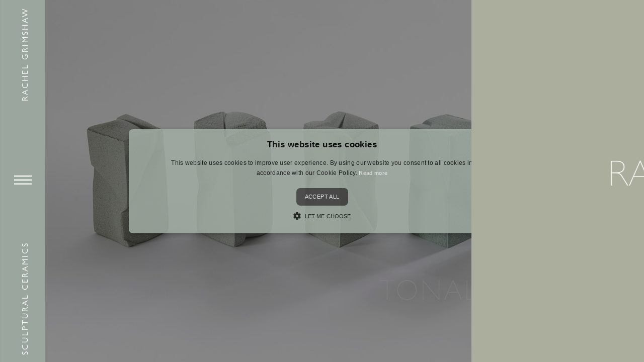

--- FILE ---
content_type: text/html; charset=utf-8
request_url: https://www.rachelgrimshaw.co.uk/
body_size: 6425
content:


<!DOCTYPE html>

<html>
<head>
    <meta name="viewport" content="width=device-width" />

    <link rel="stylesheet" href="https://use.typekit.net/dlb0vxm.css">

    <link rel="icon" type="image/png" href="/dist/images/favicon.png" />

    <!-- Google Tag Manager -->
    <script>
        (function (w, d, s, l, i) {
            w[l] = w[l] || []; w[l].push({
                'gtm.start':
                    new Date().getTime(), event: 'gtm.js'
            }); var f = d.getElementsByTagName(s)[0],
                j = d.createElement(s), dl = l != 'dataLayer' ? '&l=' + l : ''; j.async = true; j.src =
                    'https://www.googletagmanager.com/gtm.js?id=' + i + dl; f.parentNode.insertBefore(j, f);
        })(window, document, 'script', 'dataLayer', 'GTM-TTNMZFB');</script>
    <!-- End Google Tag Manager -->

    <link href="/DependencyHandler.axd?s=L2Rpc3QvY3NzL21haW4uY3NzOy9jc3MvdW1icmFjby1ydGUuY3NzOw&amp;t=Css&amp;cdv=2005720480" type="text/css" rel="stylesheet"/>
    <meta name="title" content="Sculptural Ceramics">
    <title>Rachel Grimshaw | Sculptural Ceramics</title>

    <meta name="description" content="Exhibited internationally, these uniquely constructed sculptures in solid Parian porcelain and stoneware have architectural references through impressed mark making. The intention is to create three dimensional forms while retaining a real sense of the clay.">

    <meta name="keywords" content="parian line, sculptural ceramics, parian porcelain, ceramic sculpture, rachel grimshaw, heavily grogged stoneware, body stains, black iron oxide, solid hand-built, sculpture, meditative, modernist, minimalist, domestic scale, exhibited widely, international, european competition exhibitions, internationally exhibited">

    <script type="text/javascript" charset="UTF-8" src="//cdn.cookie-script.com/s/cc94dcefda545ca61f749e15f06cead4.js"></script>
    <script>
        window.dataLayer = window.dataLayer || [];
        function gtag() {
            dataLayer.push(arguments);
        }
        gtag("consent", "default", {
            ad_storage: "denied",
            analytics_storage: "denied",
            wait_for_update: 500
        });
        gtag("set", "ads_data_redaction", true);
    </script>
</head>
<body>
    <noscript>
        <iframe src="https://www.googletagmanager.com/ns.html?id=GTM-TTNMZFB" height="0" width="0" style="display:none;visibility:hidden"></iframe>
    </noscript>

    <div class="loading">
        <span data-text="Rachel Grimshaw" class="loading-text loading-text-light">Rachel Grimshaw</span>
        <span data-text="Sculptural Ceramics" class="loading-text loading-text-dark">Sculptural Ceramics</span>
    </div>

    

<!-- Navigation-->
    <div class="nav-fixed navigation">
        <div class="nav-container custom-scroll">
            <nav class="navbar">
                <ul class="nav">
                                                <li class="nav-item">
                                <a class="nav-link" href="/home/">
                                    Home
                                </a>
                            </li>
                                <li class="nav-item dropdown" id="2070">
                                    <a class="nav-link dropdown-toggle" href="#" data-toggle="dropdown">
                                        Portfolio
                                    </a>
                                    <div class="dropdown-menu">
                                            <a class="dropdown-item" href="/portfolio/gallery/"><span>Gallery</span></a>
                                            <a class="dropdown-item" href="/portfolio/archive/"><span>Archive</span></a>
                                            <a class="dropdown-item" href="/portfolio/statement/"><span>Statement</span></a>
                                    </div>
                                </li>
                                <li class="nav-item dropdown" id="2076">
                                    <a class="nav-link dropdown-toggle" href="#" data-toggle="dropdown">
                                        Biography
                                    </a>
                                    <div class="dropdown-menu">
                                            <a class="dropdown-item" href="/biography/profile/"><span>Profile</span></a>
                                            <a class="dropdown-item" href="/biography/exhibitions/"><span>Exhibitions</span></a>
                                            <a class="dropdown-item" href="/biography/awards-and-collections/"><span>Awards and Collections</span></a>
                                            <a class="dropdown-item" href="/biography/publications/"><span>Publications</span></a>
                                    </div>
                                </li>
                            <li class="nav-item">
                                <a class="nav-link" href="/contact-sales/">
                                    Contact + Sales
                                </a>
                            </li>
                </ul>
            </nav>
            <nav class="nav-footer">
                <!--Instragram feed-->
                <div class="media my-3">
                    <a href="https://www.instagram.com/rachel_clay_sculpture/" target="_blank">
                        <img class="mr-3" src="/dist/images/icons/instagram.png" alt="instagram">
                    </a>
                    <div class="media-body">
                        <a href="https://www.instagram.com/rachel_clay_sculpture/" target="_blank" class="text-light"><h6 class="text-light">INSTAGRAM<br /> VIEW LATEST POSTS</h6></a>
                    </div>
                </div>
                <!--Instragram feed End-->
                <div class="row">
                    <div class="col-6">
                            <ul class="nav list-inline">
                                <li class="list-inline-item">
                                    <a href="/policies/">Policies</a>
                                </li>
                            </ul>
                    </div>
                    <div class="col-6 p-0">
                        <ul class="nav list-inline">
                            <li class="list-inline-item text-light">
                                DESIGNED AND DEVELOPED BY <a href="https://www.bd2.co.uk" target="_blank">
                                                              <svg xmlns="http://www.w3.org/2000/svg" version="1.1" viewBox="0 0 259.9 86.2" height="16" class="ms-2"><path d="M81.9 20.5C81.9 9.2 72.7 0 61.4 0H0v40.9h61.4c11.3 0 20.5-9.2 20.5-20.5M81.9 65.7c0-11.3-9.2-20.5-20.5-20.5H0v40.9h61.4c11.3 0 20.5-9.2 20.5-20.5M259.9 20.5c0-11.3-9.2-20.5-20.5-20.5H178v40.9h61.4c11.3 0 20.5-9.2 20.5-20.5M85.9 0h40.9v85.9H85.9zM173.9 43c0-23.8-19.2-43-42.9-43v85.9c23.7 0 43-19.2 43-43M259.9 85.9V45H219c-22.6 0-40.9 18.3-40.9 40.9H260Z" style="fill:#000000"></path></svg>
                                </a>
                            </li>
                            <li class="list-inline-item text-light">PHOTOGRAPHY BY RYAN MULLALLY</li>
                        </ul>
                    </div>
                </div>
            </nav>
        </div>
        <div class="nav-header">
            <a href="/" class="brand-logo vertical-text-top">
                Rachel Grimshaw
            </a>
            <div class="navbar justify-content-center" id="js-navbar">
                <button class="navbar-toggler" type="button">
                    <span class="navbar-toggler-icon"></span>
                    <span class="navbar-chevron-icon"></span>
                    <span class="navbar-close-icon"></span>
                </button>
            </div>
            <a href="#" class="brand-logo vertical-text-bottom d-none d-lg-flex">
                Sculptural Ceramics
            </a>
        </div>
    </div>
<!-- Navigation End-->

    



    <section id="carousel" class="bg-dark">
        <div id="carousel-full" class="carousel carousel-fade" data-ride="carousel" data-interval="4000" data-pause="false">
            <div class="carousel-inner">
                    <div class="carousel-item  active">
                                    <div class="">
                                        <picture>
                                            <source srcset="/media/dapkotap/tonal-shift-01.jpg?anchor=center&amp;mode=crop&amp;width=1920&amp;height=1025&amp;rnd=133862495684230000" media="(orientation: landscape) and (min-width: 1281px)">
                                            <source srcset="/media/dapkotap/tonal-shift-01.jpg?anchor=center&amp;mode=crop&amp;width=1190&amp;height=662&amp;rnd=133862495684230000" media="(orientation: landscape) and (min-width: 1025px)">
                                            <source srcset="/media/dapkotap/tonal-shift-01.jpg?anchor=center&amp;mode=crop&amp;width=1024&amp;height=842&amp;rnd=133862495684230000" media="(orientation: landscape) and (min-width: 641px)">
                                            <source srcset="/media/dapkotap/tonal-shift-01.jpg?anchor=center&amp;mode=crop&amp;width=1200&amp;height=1600&amp;rnd=133862495684230000" media="(orientation: portrait) and (min-width: 992px)">
                                            <source srcset="/media/dapkotap/tonal-shift-01.jpg?anchor=center&amp;mode=crop&amp;width=960&amp;height=1280&amp;rnd=133862495684230000" media="(orientation: portrait) and (min-width: 768px) and (max-width: 991px)">
                                            <source srcset="/media/dapkotap/tonal-shift-01.jpg?anchor=center&amp;mode=crop&amp;width=768&amp;height=1024&amp;rnd=133862495684230000" media="(orientation: portrait) and (min-width: 577px) and (max-width: 767px)">
                                            <source srcset="/media/dapkotap/tonal-shift-01.jpg?anchor=center&amp;mode=crop&amp;width=480&amp;height=890&amp;rnd=133862495684230000" media="(orientation: portrait) and (max-width: 576px)">
                                            <img class="img-full" srcset="/media/dapkotap/tonal-shift-01.jpg?anchor=center&amp;mode=crop&amp;width=640&amp;height=600&amp;rnd=133862495684230000">
                                        </picture>
                                    </div>
                            <div class="banner-text fadeInLeft position-absolute text-center d-none d-lg-block" style="left: 57.065217391304344%; top: 74.845360824742258%;">
                                <h1 class="section-title text-light">
                                    TONAL SHIFT
                                </h1>
                            </div>
                    </div>
                    <div class="carousel-item ">
                                    <div class="">
                                        <picture>
                                            <source srcset="/media/44ppb3ou/impromptu_001_hr.jpg?anchor=center&amp;mode=crop&amp;width=1920&amp;height=1025&amp;rnd=133210196418800000" media="(orientation: landscape) and (min-width: 1281px)">
                                            <source srcset="/media/44ppb3ou/impromptu_001_hr.jpg?anchor=center&amp;mode=crop&amp;width=1190&amp;height=662&amp;rnd=133210196418800000" media="(orientation: landscape) and (min-width: 1025px)">
                                            <source srcset="/media/44ppb3ou/impromptu_001_hr.jpg?anchor=center&amp;mode=crop&amp;width=1024&amp;height=842&amp;rnd=133210196418800000" media="(orientation: landscape) and (min-width: 641px)">
                                            <source srcset="/media/44ppb3ou/impromptu_001_hr.jpg?anchor=center&amp;mode=crop&amp;width=1200&amp;height=1600&amp;rnd=133210196418800000" media="(orientation: portrait) and (min-width: 992px)">
                                            <source srcset="/media/44ppb3ou/impromptu_001_hr.jpg?anchor=center&amp;mode=crop&amp;width=960&amp;height=1280&amp;rnd=133210196418800000" media="(orientation: portrait) and (min-width: 768px) and (max-width: 991px)">
                                            <source srcset="/media/44ppb3ou/impromptu_001_hr.jpg?anchor=center&amp;mode=crop&amp;width=768&amp;height=1024&amp;rnd=133210196418800000" media="(orientation: portrait) and (min-width: 577px) and (max-width: 767px)">
                                            <source srcset="/media/44ppb3ou/impromptu_001_hr.jpg?anchor=center&amp;mode=crop&amp;width=480&amp;height=890&amp;rnd=133210196418800000" media="(orientation: portrait) and (max-width: 576px)">
                                            <img class="img-full" srcset="/media/44ppb3ou/impromptu_001_hr.jpg?anchor=center&amp;mode=crop&amp;width=640&amp;height=600&amp;rnd=133210196418800000">
                                        </picture>
                                    </div>
                            <div class="banner-text fadeInLeft position-absolute text-center d-none d-lg-block" style="left: 55.108695652173914%; top: 82.680412371134011%;">
                                <h1 class="section-title text-light">
                                    Impromptu
                                </h1>
                            </div>
                    </div>
                    <div class="carousel-item ">
                                    <div class="">
                                        <picture>
                                            <source srcset="/media/uvuchbac/a-distillation-of-echoes-01.jpg?anchor=center&amp;mode=crop&amp;width=1920&amp;height=1025&amp;rnd=132578603516270000" media="(orientation: landscape) and (min-width: 1281px)">
                                            <source srcset="/media/uvuchbac/a-distillation-of-echoes-01.jpg?anchor=center&amp;mode=crop&amp;width=1190&amp;height=662&amp;rnd=132578603516270000" media="(orientation: landscape) and (min-width: 1025px)">
                                            <source srcset="/media/uvuchbac/a-distillation-of-echoes-01.jpg?anchor=center&amp;mode=crop&amp;width=1024&amp;height=842&amp;rnd=132578603516270000" media="(orientation: landscape) and (min-width: 641px)">
                                            <source srcset="/media/uvuchbac/a-distillation-of-echoes-01.jpg?anchor=center&amp;mode=crop&amp;width=1200&amp;height=1600&amp;rnd=132578603516270000" media="(orientation: portrait) and (min-width: 992px)">
                                            <source srcset="/media/uvuchbac/a-distillation-of-echoes-01.jpg?anchor=center&amp;mode=crop&amp;width=960&amp;height=1280&amp;rnd=132578603516270000" media="(orientation: portrait) and (min-width: 768px) and (max-width: 991px)">
                                            <source srcset="/media/uvuchbac/a-distillation-of-echoes-01.jpg?anchor=center&amp;mode=crop&amp;width=768&amp;height=1024&amp;rnd=132578603516270000" media="(orientation: portrait) and (min-width: 577px) and (max-width: 767px)">
                                            <source srcset="/media/uvuchbac/a-distillation-of-echoes-01.jpg?crop=0.066267402153926985,0,0.63028212370470715,0&amp;cropmode=percentage&amp;width=480&amp;height=890&amp;rnd=132578603516270000" media="(orientation: portrait) and (max-width: 576px)">
                                            <img class="img-full" srcset="/media/uvuchbac/a-distillation-of-echoes-01.jpg?anchor=center&amp;mode=crop&amp;width=640&amp;height=600&amp;rnd=132578603516270000">
                                        </picture>
                                    </div>
                            <div class="banner-text fadeInLeft position-absolute text-center d-none d-lg-block" style="left: 9.7826086956521738%; top: 71.546391752577321%;">
                                <h1 class="section-title text-light">
                                    a distillation of echoes
                                </h1>
                            </div>
                    </div>
                    <div class="carousel-item ">
                                    <div class="">
                                        <picture>
                                            <source srcset="/media/ggslek4o/interrupted-01.jpg?anchor=center&amp;mode=crop&amp;width=1920&amp;height=1025&amp;rnd=132569105707630000" media="(orientation: landscape) and (min-width: 1281px)">
                                            <source srcset="/media/ggslek4o/interrupted-01.jpg?anchor=center&amp;mode=crop&amp;width=1190&amp;height=662&amp;rnd=132569105707630000" media="(orientation: landscape) and (min-width: 1025px)">
                                            <source srcset="/media/ggslek4o/interrupted-01.jpg?anchor=center&amp;mode=crop&amp;width=1024&amp;height=842&amp;rnd=132569105707630000" media="(orientation: landscape) and (min-width: 641px)">
                                            <source srcset="/media/ggslek4o/interrupted-01.jpg?anchor=center&amp;mode=crop&amp;width=1200&amp;height=1600&amp;rnd=132569105707630000" media="(orientation: portrait) and (min-width: 992px)">
                                            <source srcset="/media/ggslek4o/interrupted-01.jpg?anchor=center&amp;mode=crop&amp;width=960&amp;height=1280&amp;rnd=132569105707630000" media="(orientation: portrait) and (min-width: 768px) and (max-width: 991px)">
                                            <source srcset="/media/ggslek4o/interrupted-01.jpg?anchor=center&amp;mode=crop&amp;width=768&amp;height=1024&amp;rnd=132569105707630000" media="(orientation: portrait) and (min-width: 577px) and (max-width: 767px)">
                                            <source srcset="/media/ggslek4o/interrupted-01.jpg?anchor=center&amp;mode=crop&amp;width=480&amp;height=890&amp;rnd=132569105707630000" media="(orientation: portrait) and (max-width: 576px)">
                                            <img class="img-full" srcset="/media/ggslek4o/interrupted-01.jpg?anchor=center&amp;mode=crop&amp;width=640&amp;height=600&amp;rnd=132569105707630000">
                                        </picture>
                                    </div>
                            <div class="banner-text fadeInLeft position-absolute text-center d-none d-lg-block" style="left: 61.195652173913039%; top: 84.742268041237111%;">
                                <h1 class="section-title text-light">
                                    interrupted
                                </h1>
                            </div>
                    </div>
                    <div class="carousel-item ">
                                    <div class="">
                                        <picture>
                                            <source srcset="/media/ucxphm4t/singular-03.jpg?anchor=center&amp;mode=crop&amp;width=1920&amp;height=1025&amp;rnd=132578610037570000" media="(orientation: landscape) and (min-width: 1281px)">
                                            <source srcset="/media/ucxphm4t/singular-03.jpg?anchor=center&amp;mode=crop&amp;width=1190&amp;height=662&amp;rnd=132578610037570000" media="(orientation: landscape) and (min-width: 1025px)">
                                            <source srcset="/media/ucxphm4t/singular-03.jpg?anchor=center&amp;mode=crop&amp;width=1024&amp;height=842&amp;rnd=132578610037570000" media="(orientation: landscape) and (min-width: 641px)">
                                            <source srcset="/media/ucxphm4t/singular-03.jpg?anchor=center&amp;mode=crop&amp;width=1200&amp;height=1600&amp;rnd=132578610037570000" media="(orientation: portrait) and (min-width: 992px)">
                                            <source srcset="/media/ucxphm4t/singular-03.jpg?anchor=center&amp;mode=crop&amp;width=960&amp;height=1280&amp;rnd=132578610037570000" media="(orientation: portrait) and (min-width: 768px) and (max-width: 991px)">
                                            <source srcset="/media/ucxphm4t/singular-03.jpg?anchor=center&amp;mode=crop&amp;width=768&amp;height=1024&amp;rnd=132578610037570000" media="(orientation: portrait) and (min-width: 577px) and (max-width: 767px)">
                                            <source srcset="/media/ucxphm4t/singular-03.jpg?crop=0.29608391003460205,0,0.40047532172155048,0.0000000000000001263187085796&amp;cropmode=percentage&amp;width=480&amp;height=890&amp;rnd=132578610037570000" media="(orientation: portrait) and (max-width: 576px)">
                                            <img class="img-full" srcset="/media/ucxphm4t/singular-03.jpg?anchor=center&amp;mode=crop&amp;width=640&amp;height=600&amp;rnd=132578610037570000">
                                        </picture>
                                    </div>
                            <div class="banner-text fadeInLeft position-absolute text-center d-none d-lg-block" style="left: 69.021739130434781%; top: 46.185567010309278%;">
                                <h1 class="section-title text-light">
                                    singular
                                </h1>
                            </div>
                    </div>
                    <div class="carousel-item ">
                                    <div class="">
                                        <picture>
                                            <source srcset="/media/u42jtt5j/timbral-variety-2.jpg?anchor=center&amp;mode=crop&amp;width=1920&amp;height=1025&amp;rnd=133573261158770000" media="(orientation: landscape) and (min-width: 1281px)">
                                            <source srcset="/media/u42jtt5j/timbral-variety-2.jpg?anchor=center&amp;mode=crop&amp;width=1190&amp;height=662&amp;rnd=133573261158770000" media="(orientation: landscape) and (min-width: 1025px)">
                                            <source srcset="/media/u42jtt5j/timbral-variety-2.jpg?anchor=center&amp;mode=crop&amp;width=1024&amp;height=842&amp;rnd=133573261158770000" media="(orientation: landscape) and (min-width: 641px)">
                                            <source srcset="/media/u42jtt5j/timbral-variety-2.jpg?anchor=center&amp;mode=crop&amp;width=1200&amp;height=1600&amp;rnd=133573261158770000" media="(orientation: portrait) and (min-width: 992px)">
                                            <source srcset="/media/u42jtt5j/timbral-variety-2.jpg?anchor=center&amp;mode=crop&amp;width=960&amp;height=1280&amp;rnd=133573261158770000" media="(orientation: portrait) and (min-width: 768px) and (max-width: 991px)">
                                            <source srcset="/media/u42jtt5j/timbral-variety-2.jpg?anchor=center&amp;mode=crop&amp;width=768&amp;height=1024&amp;rnd=133573261158770000" media="(orientation: portrait) and (min-width: 577px) and (max-width: 767px)">
                                            <source srcset="/media/u42jtt5j/timbral-variety-2.jpg?anchor=center&amp;mode=crop&amp;width=480&amp;height=890&amp;rnd=133573261158770000" media="(orientation: portrait) and (max-width: 576px)">
                                            <img class="img-full" srcset="/media/u42jtt5j/timbral-variety-2.jpg?anchor=center&amp;mode=crop&amp;width=640&amp;height=600&amp;rnd=133573261158770000">
                                        </picture>
                                    </div>
                            <div class="banner-text fadeInLeft position-absolute text-center d-none d-lg-block" style="left: 57.065217391304344%; top: 74.639175257731949%;">
                                <h1 class="section-title text-light">
                                    TIMBRAL VARIETY
                                </h1>
                            </div>
                    </div>
                    <div class="carousel-item ">
                                    <div class="">
                                        <picture>
                                            <source srcset="/media/p50ny5ow/out-of-the-silence-02.jpg?anchor=center&amp;mode=crop&amp;width=1920&amp;height=1025&amp;rnd=133130680541170000" media="(orientation: landscape) and (min-width: 1281px)">
                                            <source srcset="/media/p50ny5ow/out-of-the-silence-02.jpg?anchor=center&amp;mode=crop&amp;width=1190&amp;height=662&amp;rnd=133130680541170000" media="(orientation: landscape) and (min-width: 1025px)">
                                            <source srcset="/media/p50ny5ow/out-of-the-silence-02.jpg?anchor=center&amp;mode=crop&amp;width=1024&amp;height=842&amp;rnd=133130680541170000" media="(orientation: landscape) and (min-width: 641px)">
                                            <source srcset="/media/p50ny5ow/out-of-the-silence-02.jpg?anchor=center&amp;mode=crop&amp;width=1200&amp;height=1600&amp;rnd=133130680541170000" media="(orientation: portrait) and (min-width: 992px)">
                                            <source srcset="/media/p50ny5ow/out-of-the-silence-02.jpg?anchor=center&amp;mode=crop&amp;width=960&amp;height=1280&amp;rnd=133130680541170000" media="(orientation: portrait) and (min-width: 768px) and (max-width: 991px)">
                                            <source srcset="/media/p50ny5ow/out-of-the-silence-02.jpg?anchor=center&amp;mode=crop&amp;width=768&amp;height=1024&amp;rnd=133130680541170000" media="(orientation: portrait) and (min-width: 577px) and (max-width: 767px)">
                                            <source srcset="/media/p50ny5ow/out-of-the-silence-02.jpg?anchor=center&amp;mode=crop&amp;width=480&amp;height=890&amp;rnd=133130680541170000" media="(orientation: portrait) and (max-width: 576px)">
                                            <img class="img-full" srcset="/media/p50ny5ow/out-of-the-silence-02.jpg?anchor=center&amp;mode=crop&amp;width=640&amp;height=600&amp;rnd=133130680541170000">
                                        </picture>
                                    </div>
                            <div class="banner-text fadeInLeft position-absolute text-center d-none d-lg-block" style="left: 2.2826086956521738%; top: 2.6804123711340204%;">
                                <h1 class="section-title text-light">
                                    OUT OF THE SILENCE
                                </h1>
                            </div>
                    </div>
                    <div class="carousel-item ">
                                    <div class="">
                                        <picture>
                                            <source srcset="/media/zawaixm5/torn-1_ws.jpg?anchor=center&amp;mode=crop&amp;width=1920&amp;height=1025&amp;rnd=132578595526730000" media="(orientation: landscape) and (min-width: 1281px)">
                                            <source srcset="/media/zawaixm5/torn-1_ws.jpg?anchor=center&amp;mode=crop&amp;width=1190&amp;height=662&amp;rnd=132578595526730000" media="(orientation: landscape) and (min-width: 1025px)">
                                            <source srcset="/media/zawaixm5/torn-1_ws.jpg?crop=0.35518606492478222,0,0,0&amp;cropmode=percentage&amp;width=1024&amp;height=842&amp;rnd=132578595526730000" media="(orientation: landscape) and (min-width: 641px)">
                                            <source srcset="/media/zawaixm5/torn-1_ws.jpg?crop=0.59055635127314809,0,0.011787398726851863,0&amp;cropmode=percentage&amp;width=1200&amp;height=1600&amp;rnd=132578595526730000" media="(orientation: portrait) and (min-width: 992px)">
                                            <source srcset="/media/zawaixm5/torn-1_ws.jpg?crop=0.60234375,0,0,0&amp;cropmode=percentage&amp;width=960&amp;height=1280&amp;rnd=132578595526730000" media="(orientation: portrait) and (min-width: 768px) and (max-width: 991px)">
                                            <source srcset="/media/zawaixm5/torn-1_ws.jpg?crop=0.60234375,0,0,0&amp;cropmode=percentage&amp;width=768&amp;height=1024&amp;rnd=132578595526730000" media="(orientation: portrait) and (min-width: 577px) and (max-width: 767px)">
                                            <source srcset="/media/zawaixm5/torn-1_ws.jpg?crop=0.71404494382022465,0,0,0&amp;cropmode=percentage&amp;width=480&amp;height=890&amp;rnd=132578595526730000" media="(orientation: portrait) and (max-width: 576px)">
                                            <img class="img-full" srcset="/media/zawaixm5/torn-1_ws.jpg?crop=0.43444444444444447,0,0,0&amp;cropmode=percentage&amp;width=640&amp;height=600&amp;rnd=132578595526730000">
                                        </picture>
                                    </div>
                            <div class="banner-text fadeInLeft position-absolute text-center d-none d-lg-block" style="left: 83.695652173913047%; top: 83.092783505154628%;">
                                <h1 class="section-title text-light">
                                    torn
                                </h1>
                            </div>
                    </div>
                    <div class="carousel-item ">
                                    <div class="">
                                        <picture>
                                            <source srcset="/media/utqmide2/contrast-concensus_02_ws.jpg?anchor=center&amp;mode=crop&amp;width=1920&amp;height=1025&amp;rnd=132569119195130000" media="(orientation: landscape) and (min-width: 1281px)">
                                            <source srcset="/media/utqmide2/contrast-concensus_02_ws.jpg?anchor=center&amp;mode=crop&amp;width=1190&amp;height=662&amp;rnd=132569119195130000" media="(orientation: landscape) and (min-width: 1025px)">
                                            <source srcset="/media/utqmide2/contrast-concensus_02_ws.jpg?anchor=center&amp;mode=crop&amp;width=1024&amp;height=842&amp;rnd=132569119195130000" media="(orientation: landscape) and (min-width: 641px)">
                                            <source srcset="/media/utqmide2/contrast-concensus_02_ws.jpg?anchor=center&amp;mode=crop&amp;width=1200&amp;height=1600&amp;rnd=132569119195130000" media="(orientation: portrait) and (min-width: 992px)">
                                            <source srcset="/media/utqmide2/contrast-concensus_02_ws.jpg?anchor=center&amp;mode=crop&amp;width=960&amp;height=1280&amp;rnd=132569119195130000" media="(orientation: portrait) and (min-width: 768px) and (max-width: 991px)">
                                            <source srcset="/media/utqmide2/contrast-concensus_02_ws.jpg?anchor=center&amp;mode=crop&amp;width=768&amp;height=1024&amp;rnd=132569119195130000" media="(orientation: portrait) and (min-width: 577px) and (max-width: 767px)">
                                            <source srcset="/media/utqmide2/contrast-concensus_02_ws.jpg?anchor=center&amp;mode=crop&amp;width=480&amp;height=890&amp;rnd=132569119195130000" media="(orientation: portrait) and (max-width: 576px)">
                                            <img class="img-full" srcset="/media/utqmide2/contrast-concensus_02_ws.jpg?anchor=center&amp;mode=crop&amp;width=640&amp;height=600&amp;rnd=132569119195130000">
                                        </picture>
                                    </div>
                            <div class="banner-text fadeInLeft position-absolute text-center d-none d-lg-block" style="left: 20.326086956521738%; top: 8.65979381443299%;">
                                <h1 class="section-title text-light">
                                    Contrast + Consensus
                                </h1>
                            </div>
                    </div>
                    <div class="carousel-item ">
                                    <div class="">
                                        <picture>
                                            <source srcset="/media/etfbvkds/parian-7-front_ws.jpg?anchor=center&amp;mode=crop&amp;width=1920&amp;height=1025&amp;rnd=132573805313630000" media="(orientation: landscape) and (min-width: 1281px)">
                                            <source srcset="/media/etfbvkds/parian-7-front_ws.jpg?anchor=center&amp;mode=crop&amp;width=1190&amp;height=662&amp;rnd=132573805313630000" media="(orientation: landscape) and (min-width: 1025px)">
                                            <source srcset="/media/etfbvkds/parian-7-front_ws.jpg?anchor=center&amp;mode=crop&amp;width=1024&amp;height=842&amp;rnd=132573805313630000" media="(orientation: landscape) and (min-width: 641px)">
                                            <source srcset="/media/etfbvkds/parian-7-front_ws.jpg?anchor=center&amp;mode=crop&amp;width=1200&amp;height=1600&amp;rnd=132573805313630000" media="(orientation: portrait) and (min-width: 992px)">
                                            <source srcset="/media/etfbvkds/parian-7-front_ws.jpg?anchor=center&amp;mode=crop&amp;width=960&amp;height=1280&amp;rnd=132573805313630000" media="(orientation: portrait) and (min-width: 768px) and (max-width: 991px)">
                                            <source srcset="/media/etfbvkds/parian-7-front_ws.jpg?anchor=center&amp;mode=crop&amp;width=768&amp;height=1024&amp;rnd=132573805313630000" media="(orientation: portrait) and (min-width: 577px) and (max-width: 767px)">
                                            <source srcset="/media/etfbvkds/parian-7-front_ws.jpg?anchor=center&amp;mode=crop&amp;width=480&amp;height=890&amp;rnd=132573805313630000" media="(orientation: portrait) and (max-width: 576px)">
                                            <img class="img-full" srcset="/media/etfbvkds/parian-7-front_ws.jpg?anchor=center&amp;mode=crop&amp;width=640&amp;height=600&amp;rnd=132573805313630000">
                                        </picture>
                                    </div>
                            <div class="banner-text fadeInLeft position-absolute text-center d-none d-lg-block" style="left: 48.369565217391305%; top: 86.8041237113402%;">
                                <h1 class="section-title text-light">
                                    paros conversation
                                </h1>
                            </div>
                    </div>
                    <div class="carousel-item ">
                                    <div class="">
                                        <picture>
                                            <source srcset="/media/451f2c4c/form-disfunction-2.jpg?anchor=center&amp;mode=crop&amp;width=1920&amp;height=1025&amp;rnd=133592186874900000" media="(orientation: landscape) and (min-width: 1281px)">
                                            <source srcset="/media/451f2c4c/form-disfunction-2.jpg?anchor=center&amp;mode=crop&amp;width=1190&amp;height=662&amp;rnd=133592186874900000" media="(orientation: landscape) and (min-width: 1025px)">
                                            <source srcset="/media/451f2c4c/form-disfunction-2.jpg?anchor=center&amp;mode=crop&amp;width=1024&amp;height=842&amp;rnd=133592186874900000" media="(orientation: landscape) and (min-width: 641px)">
                                            <source srcset="/media/451f2c4c/form-disfunction-2.jpg?anchor=center&amp;mode=crop&amp;width=1200&amp;height=1600&amp;rnd=133592186874900000" media="(orientation: portrait) and (min-width: 992px)">
                                            <source srcset="/media/451f2c4c/form-disfunction-2.jpg?anchor=center&amp;mode=crop&amp;width=960&amp;height=1280&amp;rnd=133592186874900000" media="(orientation: portrait) and (min-width: 768px) and (max-width: 991px)">
                                            <source srcset="/media/451f2c4c/form-disfunction-2.jpg?anchor=center&amp;mode=crop&amp;width=768&amp;height=1024&amp;rnd=133592186874900000" media="(orientation: portrait) and (min-width: 577px) and (max-width: 767px)">
                                            <source srcset="/media/451f2c4c/form-disfunction-2.jpg?anchor=center&amp;mode=crop&amp;width=480&amp;height=890&amp;rnd=133592186874900000" media="(orientation: portrait) and (max-width: 576px)">
                                            <img class="img-full" srcset="/media/451f2c4c/form-disfunction-2.jpg?anchor=center&amp;mode=crop&amp;width=640&amp;height=600&amp;rnd=133592186874900000">
                                        </picture>
                                    </div>
                            <div class="banner-text fadeInLeft position-absolute text-center d-none d-lg-block" style="left: 59.45652173913043%; top: 67.628865979381445%;">
                                <h1 class="section-title text-light">
                                    form + disfunction
                                </h1>
                            </div>
                    </div>
                    <div class="carousel-item ">
                                    <div class="">
                                        <picture>
                                            <source srcset="/media/oyhfm0m5/timbral-variety-boxes02.jpg?anchor=center&amp;mode=crop&amp;width=1920&amp;height=1025&amp;rnd=133862537950900000" media="(orientation: landscape) and (min-width: 1281px)">
                                            <source srcset="/media/oyhfm0m5/timbral-variety-boxes02.jpg?anchor=center&amp;mode=crop&amp;width=1190&amp;height=662&amp;rnd=133862537950900000" media="(orientation: landscape) and (min-width: 1025px)">
                                            <source srcset="/media/oyhfm0m5/timbral-variety-boxes02.jpg?anchor=center&amp;mode=crop&amp;width=1024&amp;height=842&amp;rnd=133862537950900000" media="(orientation: landscape) and (min-width: 641px)">
                                            <source srcset="/media/oyhfm0m5/timbral-variety-boxes02.jpg?anchor=center&amp;mode=crop&amp;width=1200&amp;height=1600&amp;rnd=133862537950900000" media="(orientation: portrait) and (min-width: 992px)">
                                            <source srcset="/media/oyhfm0m5/timbral-variety-boxes02.jpg?anchor=center&amp;mode=crop&amp;width=960&amp;height=1280&amp;rnd=133862537950900000" media="(orientation: portrait) and (min-width: 768px) and (max-width: 991px)">
                                            <source srcset="/media/oyhfm0m5/timbral-variety-boxes02.jpg?anchor=center&amp;mode=crop&amp;width=768&amp;height=1024&amp;rnd=133862537950900000" media="(orientation: portrait) and (min-width: 577px) and (max-width: 767px)">
                                            <source srcset="/media/oyhfm0m5/timbral-variety-boxes02.jpg?anchor=center&amp;mode=crop&amp;width=480&amp;height=890&amp;rnd=133862537950900000" media="(orientation: portrait) and (max-width: 576px)">
                                            <img class="img-full" srcset="/media/oyhfm0m5/timbral-variety-boxes02.jpg?anchor=center&amp;mode=crop&amp;width=640&amp;height=600&amp;rnd=133862537950900000">
                                        </picture>
                                    </div>
                            <div class="banner-text fadeInLeft position-absolute text-center d-none d-lg-block" style="left: 44.565217391304344%; top: 77.319587628865975%;">
                                <h1 class="section-title text-light">
                                    TIMBRAL
                                </h1>
                            </div>
                    </div>
            </div>
        </div>
    </section>

        <script>
            var cookiePolicy = /policies/;
        </script>
    <script src="/DependencyHandler.axd?s=[base64]&amp;t=Javascript&amp;cdv=2005720480" type="text/javascript"></script>
</body>
</html>